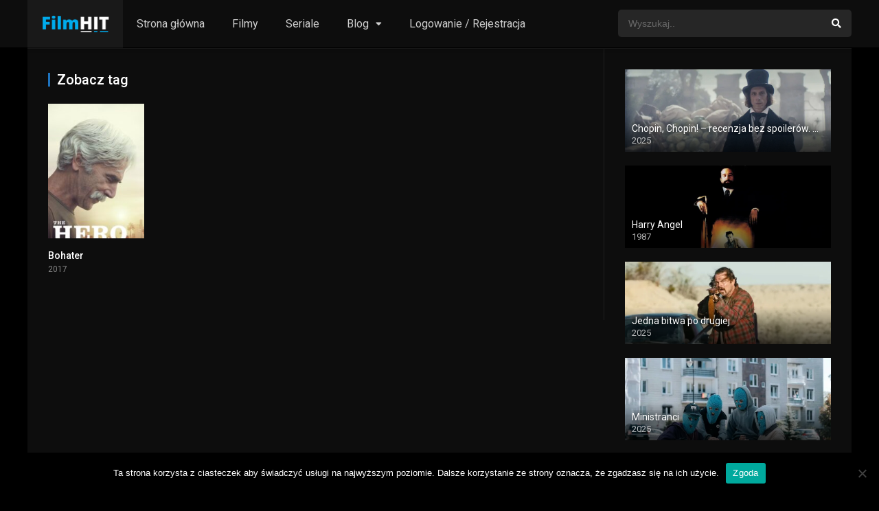

--- FILE ---
content_type: text/plain
request_url: https://www.google-analytics.com/j/collect?v=1&_v=j102&a=1743957052&t=pageview&_s=1&dl=https%3A%2F%2Ffilmhit.pl%2Ftag%2Fbohater-zalukaj%2F&ul=en-us%40posix&dt=Bohater%20zalukaj%20-%20Filmy%20Online%20-%20nowo%C5%9Bci%20z%20lektorem!&sr=1280x720&vp=1280x720&_u=IEBAAEABAAAAACAAI~&jid=412510643&gjid=1897704220&cid=1471223258.1768667058&tid=UA-158117180-7&_gid=785234427.1768667058&_r=1&_slc=1&z=29246066
body_size: -449
content:
2,cG-Q9C0Z8GS8G